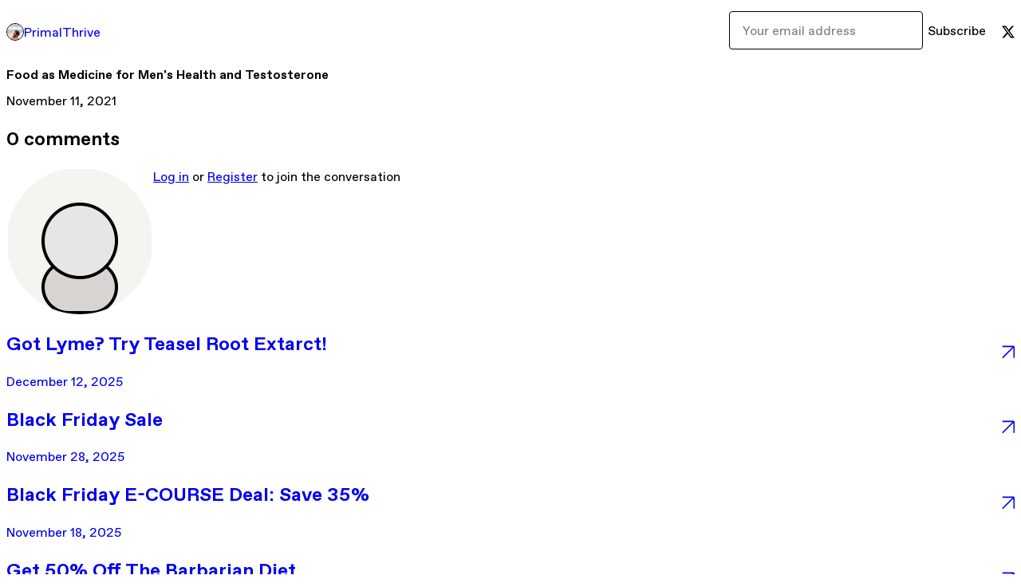

--- FILE ---
content_type: text/html; charset=utf-8
request_url: https://primalthrive.gumroad.com/p/food-as-medicine-for-men-s-health-and-testosterone
body_size: 7598
content:
<!DOCTYPE html>
<html lang="en">
  <head prefix="og: http://ogp.me/ns# fb: http://ogp.me/ns/fb# gumroad: http://ogp.me/ns/fb/gumroad#">
    <link rel="dns-prefetch" href="//assets.gumroad.com">
    <link rel="dns-prefetch" href="//static-2.gumroad.com">
    <link rel="dns-prefetch" href="//public-files.gumroad.com">
  <title inertia>Food as Medicine for Men&#39;s Health and Testosterone - PrimalThrive</title>
  <meta name="action-cable-url" content="wss://cable.gumroad.com/cable" />
  <link rel="stylesheet" crossorigin="anonymous" href="https://assets.gumroad.com/packs/css/design-93f8cfce.css" />
    <style>:root{--accent: 237 113 158;--contrast-accent: 0 0 0;--font-family: "ABC Favorit", "ABC Favorit", sans-serif;--color: 0 0 0;--primary: var(--color);--contrast-primary: 255 255 255;--filled: 255 255 255;--contrast-filled: var(--color);--body-bg: #ffffff;--active-bg: rgb(var(--color) / var(--gray-1));--border-alpha: 1}body{background-color:#ffffff;color:#000;font-family:"ABC Favorit", "ABC Favorit", sans-serif}
</style>

  <meta name="csrf-param" content="authenticity_token" />
<meta name="csrf-token" content="xQ9t1VvxiEFoP36gdBtC9own1-2wKeMR0oPCvM-67_FSvk29UBJ4x2cLx8G0U2BAVO0CbfUKMUEyr1UZLCi4ew" />
  <meta charset="utf-8">
  <meta content="149071038533330" property="fb:app_id">
  <meta content="http://www.facebook.com/gumroad" property="fb:page_id">
  <meta property="twitter:site" value="@gumroad">
  
      <meta content="Hello brother, You will less likely find a book that talks about specific foods that favors men’s health and testosterone levels. The Barbarian Diet w" property="og:description">
      <meta content="Hello brother, You will less likely find a book that talks about specific foods that favors men’s health and testosterone levels. The Barbarian Diet w" name="description">
      <meta property="twitter:title" value="Food as Medicine for Men&#39;s Health and Testosterone" />
<meta property="twitter:domain" value="Gumroad" />
<meta property="twitter:description" value="Hello brother, You will less likely find a book that talks about specific foods that favors men’s health and testosterone levels. The Barbarian Diet w" />
<meta property="twitter:card" value="summary" />

  <meta property="og:image" content="https://assets.gumroad.com/assets/opengraph_image-4110ebae42201eaa14606ecde6ca17e380f576b25224ba270116b0439775cd0a.png">
  <meta property="og:image:alt" content="Gumroad">
  <meta property="og:title" content="Food as Medicine for Men&#39;s Health and Testosterone">
  <meta property="gr:google_analytics:enabled" content="false">
  <meta property="gr:fb_pixel:enabled" content="false">
  <meta property="gr:logged_in_user:id" content="">
  <meta property="gr:environment" value="production">
  <meta property="gr:page:type" content="">
  <meta property="gr:facebook_sdk:enabled" content="false">
  <meta content="initial-scale = 1.0, width = device-width" name="viewport">
  <meta property="stripe:pk" value="pk_live_Db80xIzLPWhKo1byPrnERmym">
  <meta property="stripe:api_version" value="2023-10-16; risk_in_requirements_beta=v1; retrieve_tax_forms_beta=v1;">
  <link href="/opensearch.xml" rel="search" type="application/opensearchdescription+xml" title="Gumroad">
  
    <link href="https://public-files.gumroad.com/bpjr2he5jy114arddutmewi5x11h" rel="shortcut icon">
</head>

  <body id="post_page" class="group/body mac post-page" style="">
    <div id="design-settings" data-settings="{&quot;font&quot;:{&quot;name&quot;:&quot;ABC Favorit&quot;,&quot;url&quot;:&quot;https://assets.gumroad.com/assets/ABCFavorit-Regular-26182c8c3addf6e4f8889817249c23b22c93233a8212e5e86574459e4dc926e2.woff2&quot;}}" style="display: none;"></div>
    <div id="user-agent-info" data-settings="{&quot;is_mobile&quot;:false}" style="display: none;"></div>
    <div class="react-entry-point" style="display:contents" id="Alert-react-component-6d27c509-4f06-4342-84a3-aa69d4f1dc02"><div class="fixed top-4 left-1/2 z-100 w-max max-w-[calc(100vw-2rem)] rounded bg-background md:max-w-sm invisible" style="transform:translateX(-50%) translateY(calc(-100% - var(--spacer-4)));transition:all 0.3s ease-out 0.5s"><div role="alert" class="flex items-start gap-2 rounded border border-border p-3"><div class="flex-1"><div></div></div></div></div></div>
      <script type="application/json" class="js-react-on-rails-component" data-component-name="Alert" data-dom-id="Alert-react-component-6d27c509-4f06-4342-84a3-aa69d4f1dc02">{"initial":null}</script>
      


    <div class="flex flex-col lg:flex-row h-screen">
      <main class="flex-1 flex flex-col lg:h-screen overflow-y-auto">
        <div class="flex-1 flex flex-col">
          


<script type="application/json" id="js-react-on-rails-context">{"railsEnv":"production","inMailer":false,"i18nLocale":"en","i18nDefaultLocale":"en","rorVersion":"14.0.4","rorPro":false,"href":"https://primalthrive.gumroad.com/p/food-as-medicine-for-men-s-health-and-testosterone","location":"/p/food-as-medicine-for-men-s-health-and-testosterone","scheme":"https","host":"primalthrive.gumroad.com","port":null,"pathname":"/p/food-as-medicine-for-men-s-health-and-testosterone","search":null,"httpAcceptLanguage":null,"design_settings":{"font":{"name":"ABC Favorit","url":"https://assets.gumroad.com/assets/ABCFavorit-Regular-26182c8c3addf6e4f8889817249c23b22c93233a8212e5e86574459e4dc926e2.woff2"}},"domain_settings":{"scheme":"https","app_domain":"gumroad.com","root_domain":"gumroad.com","short_domain":"gum.co","discover_domain":"gumroad.com","third_party_analytics_domain":"gumroad-analytics.com","api_domain":"api.gumroad.com"},"user_agent_info":{"is_mobile":false},"logged_in_user":null,"current_seller":null,"csp_nonce":"1QXSCVueNtMrtPNqOHXEe7QUpvDf+dUUrOLl3JH0N8c=","locale":"en-US","feature_flags":{"require_email_typo_acknowledgment":true,"disable_stripe_signup":true},"serverSide":false}</script>
<div class="react-entry-point" style="display:contents" id="ProfilePostPage-react-component-5106d430-ad9b-4b75-ae06-616aa8f89799"><div class="flex min-h-full flex-col"><header class="z-20 border-border bg-background text-lg lg:border-b lg:px-4 lg:py-6"><div class="mx-auto flex max-w-6xl flex-wrap lg:flex-nowrap lg:items-center lg:gap-6"><div class="relative flex grow items-center gap-3 border-b border-border px-4 py-8 lg:flex-1 lg:border-0 lg:p-0"><img class="user-avatar" src="https://public-files.gumroad.com/bpjr2he5jy114arddutmewi5x11h" alt="Profile Picture"/><a href="/" class="no-underline">PrimalThrive</a></div><div class="flex basis-full items-center gap-3 border-b border-border px-4 py-8 lg:basis-auto lg:border-0 lg:p-0"><form style="flex-grow:1" novalidate=""><fieldset class=""><div class="flex gap-2"><input type="email" class="flex-1" placeholder="Your email address" value=""/><button class="inline-flex items-center justify-center gap-2 cursor-pointer border border-border rounded text-current font-[inherit] no-underline transition-transform hover:-translate-1 hover:shadow active:translate-0 active:shadow-none disabled:opacity-30 disabled:hover:translate-0 disabled:hover:shadow-none px-4 py-3 text-base leading-[1.4] bg-transparent" type="submit">Subscribe</button></div></fieldset></form></div><div class="ml-auto flex items-center gap-3"><a href="https://twitter.com/Primal_Thrive" target="_blank" class="inline-flex items-center justify-center gap-2 cursor-pointer border border-border rounded text-current font-[inherit] no-underline transition-transform hover:-translate-1 hover:shadow active:translate-0 active:shadow-none disabled:opacity-30 disabled:hover:translate-0 disabled:hover:shadow-none px-4 py-3 text-base leading-[1.4] bg-transparent"><span class="icon icon-twitter"></span></a></div></div></header><main class="flex-1"><header class="border-b border-border"><div class="mx-auto grid max-w-6xl gap-2 px-4 py-8 lg:px-0"><h1 class="text-4xl">Food as Medicine for Men&#x27;s Health and Testosterone</h1><time>November 11, 2021</time></div></header><article class="border-b border-border"><div class="mx-auto grid max-w-6xl gap-8 p-4 pt-8 text-lg lg:px-0 lg:pt-12 lg:pb-8"><div class="inline-block shrink-0 animate-spin bg-(image:--loading-spinner) bg-cover size-8" role="progressbar"></div><div class="rich-text"></div></div></article><section class="border-b border-border"><div class="mx-auto grid max-w-6xl gap-8 p-4 lg:px-0 lg:py-12"><h2>0<!-- --> <!-- -->comments</h2><section class="override grid gap-3 relative grid-cols-[max-content_1fr]"><h3 class="sr-only">Write a comment</h3><img src="[data-uri]" alt="" class="h-12 w-12 rounded-full border object-cover col-start-1 row-span-2 row-start-1"/><div><a href="https://gumroad.com/login">Log in</a> or<!-- --> <a href="https://gumroad.com/signup">Register</a> to join the conversation</div></section><div class="grid gap-6"></div></div></section><a href="/p/got-lyme-try-teasel-root-extarct" class="flex justify-between border-b border-border px-4 py-8 no-underline lg:py-12"><div><h2>Got Lyme? Try Teasel Root Extarct!</h2><time>December 12, 2025</time></div><span class="icon icon-arrow-diagonal-up-right text-lg"></span></a><a href="/p/black-friday-sale-e720ac6c-eefe-4afe-bb71-2d84d77bf11f" class="flex justify-between border-b border-border px-4 py-8 no-underline lg:py-12"><div><h2>Black Friday Sale</h2><time>November 28, 2025</time></div><span class="icon icon-arrow-diagonal-up-right text-lg"></span></a><a href="/p/black-friday-e-course-deal-save-35" class="flex justify-between border-b border-border px-4 py-8 no-underline lg:py-12"><div><h2>Black Friday E-COURSE Deal: Save 35%</h2><time>November 18, 2025</time></div><span class="icon icon-arrow-diagonal-up-right text-lg"></span></a><a href="/p/get-50-off-the-barbarian-diet-ce27ce37-803d-4b22-8afa-b53d892a0b13" class="flex justify-between border-b border-border px-4 py-8 no-underline lg:py-12"><div><h2>Get 50% Off The Barbarian Diet </h2><time>November 8, 2025</time></div><span class="icon icon-arrow-diagonal-up-right text-lg"></span></a><a href="/p/health-starts-with-digestion-flash-sale" class="flex justify-between border-b border-border px-4 py-8 no-underline lg:py-12"><div><h2>Health starts with digestion (flash sale)</h2><time>October 3, 2025</time></div><span class="icon icon-arrow-diagonal-up-right text-lg"></span></a><a href="/" class="flex justify-between border-b border-border px-4 py-8 no-underline lg:py-12"><h2>See all posts from <!-- -->PrimalThrive</h2><span class="icon icon-arrow-diagonal-up-right text-lg"></span></a><footer class="px-4 py-8 text-center mx-auto w-full max-w-6xl lg:py-6 lg:text-left"><div>Powered by <a href="https://gumroad.com/" class="logo-full" aria-label="Gumroad"></a></div></footer></main></div></div>
      <script type="application/json" class="js-react-on-rails-component" data-component-name="ProfilePostPage" data-dom-id="ProfilePostPage-react-component-5106d430-ad9b-4b75-ae06-616aa8f89799">{"creator_profile":{"external_id":"6808555735320","avatar_url":"https://public-files.gumroad.com/bpjr2he5jy114arddutmewi5x11h","name":"PrimalThrive","twitter_handle":"Primal_Thrive","subdomain":"primalthrive.gumroad.com"},"subject":"Food as Medicine for Men's Health and Testosterone","slug":"food-as-medicine-for-men-s-health-and-testosterone","external_id":"h7-j0YbqokPwn0UFZgx-Pw==","purchase_id":null,"published_at":"2021-11-11T14:07:06Z","message":"\u003cp\u003eHello brother,\u003c/p\u003e\u003cp\u003eYou will less likely find a book that talks about specific foods that favors men’s health and testosterone levels.\u0026nbsp;The Barbarian Diet will show you what to eat \u0026amp; when to eat it. \u003c/p\u003e\u003cp\u003e\u003cbr\u003e\u003c/p\u003e\u003cp\u003eThis oeuvre includes an in-depth summary on certain foods that benefit men in either:\u003c/p\u003e\u003cul\u003e\u003cli\u003e\u003cp\u003eTestosterone production\u0026nbsp;\u003c/p\u003e\u003c/li\u003e\u003cli\u003e\u003cp\u003eFertility \u0026amp; men's health\u003c/p\u003e\u003c/li\u003e\u003cli\u003e\u003cp\u003eMuscle building \u0026amp; recovery\u003c/p\u003e\u003c/li\u003e\u003cli\u003e\u003cp\u003eEnergy and metabolism\u0026nbsp;\u003c/p\u003e\u003c/li\u003e\u003cli\u003e\u003cp\u003eImproving sleep quality\u003c/p\u003e\u003c/li\u003e\u003c/ul\u003e\u003cp\u003e\u003cbr\u003e\u003c/p\u003e\u003cp\u003eThe Barbarian Diet is one of my \u003cstrong\u003efavorite\u003c/strong\u003e courses that I wrote and there will be new updates coming in the future.\u003c/p\u003e\u003cp\u003eBONUS: One new update is that it contains the\u003cstrong\u003e Optimize Your Biology ebook \u003c/strong\u003ethat tells about brain neurochemistry and how you can optimize it in order to become a high performer.\u003c/p\u003e\u003cp\u003eThe exact methods are described here what I use in my personal life.\u003c/p\u003e\u003cp\u003e\u003cbr\u003e\u003c/p\u003e\u003cp\u003e\u003cstrong\u003eNever suffer from low T and low dopamine AGAIN.\u003c/strong\u003e\u003c/p\u003e\u003cp\u003e\u003cbr\u003e\u003c/p\u003e\u003cp\u003eEverything you need to know is presented in the barbarian diet.\u003c/p\u003e\u003cp\u003e\u003cbr\u003e\u003c/p\u003e\u003ch3\u003e10 Copies Left Before Price Increase\u003c/h3\u003e\u003cp\u003e\u003cbr\u003e\u003c/p\u003e\u003cp\u003e\u003cstrong\u003eClick the link below\u003c/strong\u003e\u003c/p\u003e\u003cp\u003e\u003cbr\u003e\u003c/p\u003e\u003cp\u003eSee you all soon\u003c/p\u003e\u003cp\u003e\u003cbr\u003e\u003c/p\u003e\u003cp\u003eMuch Love\u003c/p\u003e\u003cp\u003e\u003cbr\u003e\u003c/p\u003e\u003cp\u003ePrimal Thrive\u003c/p\u003e\u003ca class=\"tiptap__button button button-primary accent\" target=\"_blank\" rel=\"noopener noreferrer nofollow\" href=\"https://primalthrive.gumroad.com/l/KKzHH\"\u003eClick Here To Get it Before Price Increase\u003c/a\u003e","call_to_action":null,"download_url":null,"has_posts_on_profile":true,"recent_posts":[{"name":"Got Lyme? Try Teasel Root Extarct!","slug":"got-lyme-try-teasel-root-extarct","published_at":"2025-12-12T14:54:48Z","truncated_description":"Teasel root extract is most known for its use in treating Lyme’s disease, by exposing the spirochetes to our immune system via a very interesting way. When looking up natural remedies against Lyme that actually work, I stumbled upon the forum Quora and...","purchase_id":null},{"name":"Black Friday Sale","slug":"black-friday-sale-e720ac6c-eefe-4afe-bb71-2d84d77bf11f","published_at":"2025-11-28T08:09:31Z","truncated_description":"Hello Everyone Dobrynja here from Primal Thrive It is Black Friday tomorrow, and as a gift I want to give you 40% off on all my courses. You can use the code 'blackfriday' at check out to any course and any number of purchases. Cheers Click the button ...","purchase_id":null},{"name":"Black Friday E-COURSE Deal: Save 35%","slug":"black-friday-e-course-deal-save-35","published_at":"2025-11-18T18:58:58Z","truncated_description":"For a limited time, you can save 35% OFF on 3 courses. 1. Testosterone course 2. Regrow your hair 3. Fix your digestion ⏳ Offer ends on Black Friday November 28. Once it’s over, prices return to normal. Don’t miss it — your future healthier self will t...","purchase_id":null},{"name":"Get 50% Off The Barbarian Diet ","slug":"get-50-off-the-barbarian-diet-ce27ce37-803d-4b22-8afa-b53d892a0b13","published_at":"2025-11-08T15:23:14Z","truncated_description":"The best thing you can do to double/triple your testosterone is to eat more nutrients. It sounds simple. And it is simple. The Barbarian Diet There are a lot of misconception and confusion in the modern-day health sphere online. This is why I wrote The...","purchase_id":null},{"name":"Health starts with digestion (flash sale)","slug":"health-starts-with-digestion-flash-sale","published_at":"2025-10-03T12:27:55Z","truncated_description":"Most of your neurotransmitters are made in your gut. This counts for dopamine too. The majority of the body’s dopamine is found outside the brain! Around 50% of the body’s dopamine is produced in the gut, mainly by intestinal epithelial cells and certa...","purchase_id":null}],"paginated_comments":{"comments":[],"count":0,"pagination":{"count":0,"items":20,"page":1,"pages":1,"prev":null,"next":null,"last":1}},"comments_max_allowed_depth":4}</script>
      


        </div>
      </main>
    </div>
    <script src="https://assets.gumroad.com/assets/application-cbf244e9109e70d7b04497041636f00173a1e588f9b879b3a3ef11f8dfb86e5c.js" type="028f44b839b019126de47524-text/javascript"></script>
    
        <script src="https://assets.gumroad.com/packs/js/webpack-runtime-888eef57a8d7604f460a.js" defer="defer" type="028f44b839b019126de47524-text/javascript"></script>
<script src="https://assets.gumroad.com/packs/js/webpack-commons-92c2d6d7f472ae0bd401.js" defer="defer" type="028f44b839b019126de47524-text/javascript"></script>
<script src="https://assets.gumroad.com/packs/js/post-578b920aa0b767bcddd9.js" defer="defer" type="028f44b839b019126de47524-text/javascript"></script>

  <script src="/cdn-cgi/scripts/7d0fa10a/cloudflare-static/rocket-loader.min.js" data-cf-settings="028f44b839b019126de47524-|49" defer></script><script defer src="https://static.cloudflareinsights.com/beacon.min.js/vcd15cbe7772f49c399c6a5babf22c1241717689176015" integrity="sha512-ZpsOmlRQV6y907TI0dKBHq9Md29nnaEIPlkf84rnaERnq6zvWvPUqr2ft8M1aS28oN72PdrCzSjY4U6VaAw1EQ==" nonce="1QXSCVueNtMrtPNqOHXEe7QUpvDf+dUUrOLl3JH0N8c=" data-cf-beacon='{"rayId":"9c152e8a896df485","version":"2025.9.1","serverTiming":{"name":{"cfExtPri":true,"cfEdge":true,"cfOrigin":true,"cfL4":true,"cfSpeedBrain":true,"cfCacheStatus":true}},"token":"5070e21320304a1ba2b0a42ce9682840","b":1}' crossorigin="anonymous"></script>
</body>
</html>


--- FILE ---
content_type: application/javascript
request_url: https://assets.gumroad.com/packs/js/post-578b920aa0b767bcddd9.js
body_size: -286
content:
"use strict";(globalThis.webpackChunk=globalThis.webpackChunk||[]).push([[7205],{42570:(e,i,a)=>{var r=a(60040),s=a.n(r),l=a(65362),t=a(71733);l.A.initialize(),s().register({ProfilePostPage:t.A})}},e=>{e.O(0,[8281],(()=>{return i=42570,e(e.s=i);var i}));e.O()}]);
//# sourceMappingURL=post-578b920aa0b767bcddd9.js.map